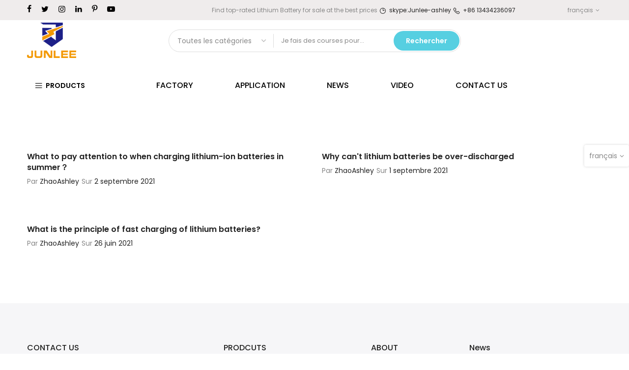

--- FILE ---
content_type: text/html; charset=utf-8
request_url: https://www.junleepower.com/fr/blogs/new/tagged/fast-charging
body_size: 20093
content:
<!doctype html>
<html class="no-js" lang="fr">
<head>


<meta name="smart-seo-integrated" content="true" /><title>Rechargeable Battery Knowledge</title>
<meta name="description" content="About Rechargeable Batteries; Industrial Standard Cylindrical Battery Sizes; What is the cycle life of rechargeable battery?" />
<meta name="smartseo-keyword" content="" />
<meta name="smartseo-timestamp" content="16196819638523263" /><!--JSON-LD data generated by Smart SEO-->
<script type="application/ld+json">
    {
        "@context": "https://schema.org",
        "@type": "Blog",
        "about": "About Rechargeable Batteries; Industrial Standard Cylindrical Battery Sizes; What is the cycle life of rechargeable battery?",
        "name": "Rechargeable Battery Knowledge",
        "url": "/fr/blogs/new",
        "blogPosts": [
            {
                "@context": "https://schema.org",
                "@type": "BlogPosting",
                "headline": "What to pay attention to when charging lithium-ion batteries in summer？",
                "mainEntityOfPage": "https://www.junleepower.com/fr/blogs/new/what-to-pay-attention-to-when-charging-lithium-ion-batteries-in-summer",
                "image": {
                    "@type": "ImageObject",
                    "url": "https://www.junleepower.com/cdn/shopifycloud/storefront/assets/no-image-2048-a2addb12_1024x1024.gif",
                    "width": 1024,
                    "height": 1024
                },
                "url": "https://www.junleepower.com/fr/blogs/new/what-to-pay-attention-to-when-charging-lithium-ion-batteries-in-summer",
                "datePublished": "2021-09-02 21:46:11 -0400",
                "dateModified": "2021-09-02 21:46:11 -0400",
                "dateCreated": "2021-09-02 21:46:11 -0400",
                "author": {
                    "@type": "Person",
                    "name": "ZhaoAshley"
                },
                "publisher": {
                    "@type": "Organization",
                    "logo": {
                        "@type": "ImageObject",
                        "url": "https://cdn.shopify.com/s/files/1/0550/2969/4634/files/junlee_f56d010f-9421-4dc7-a465-a727b7e43005.gif?v=1649936256"
                    },
                    "name": "Junlee storage energy"
                }
            },
            {
                "@context": "https://schema.org",
                "@type": "BlogPosting",
                "headline": "Why can&#39;t lithium batteries be over-discharged",
                "mainEntityOfPage": "https://www.junleepower.com/fr/blogs/new/why-cant-lithium-batteries-be-over-discharged",
                "image": {
                    "@type": "ImageObject",
                    "url": "https://www.junleepower.com/cdn/shopifycloud/storefront/assets/no-image-2048-a2addb12_1024x1024.gif",
                    "width": 1024,
                    "height": 1024
                },
                "url": "https://www.junleepower.com/fr/blogs/new/why-cant-lithium-batteries-be-over-discharged",
                "datePublished": "2021-09-01 23:03:52 -0400",
                "dateModified": "2021-09-01 23:03:52 -0400",
                "dateCreated": "2021-09-01 23:03:52 -0400",
                "author": {
                    "@type": "Person",
                    "name": "ZhaoAshley"
                },
                "publisher": {
                    "@type": "Organization",
                    "logo": {
                        "@type": "ImageObject",
                        "url": "https://cdn.shopify.com/s/files/1/0550/2969/4634/files/junlee_f56d010f-9421-4dc7-a465-a727b7e43005.gif?v=1649936256"
                    },
                    "name": "Junlee storage energy"
                }
            },
            {
                "@context": "https://schema.org",
                "@type": "BlogPosting",
                "headline": "What is the principle of fast charging of lithium batteries?",
                "mainEntityOfPage": "https://www.junleepower.com/fr/blogs/new/what-is-the-principle-of-fast-charging-of-lithium-batteries",
                "image": {
                    "@type": "ImageObject",
                    "url": "https://www.junleepower.com/cdn/shopifycloud/storefront/assets/no-image-2048-a2addb12_1024x1024.gif",
                    "width": 1024,
                    "height": 1024
                },
                "url": "https://www.junleepower.com/fr/blogs/new/what-is-the-principle-of-fast-charging-of-lithium-batteries",
                "datePublished": "2021-06-26 05:24:04 -0400",
                "dateModified": "2021-06-26 05:24:04 -0400",
                "dateCreated": "2021-06-26 05:19:03 -0400",
                "author": {
                    "@type": "Person",
                    "name": "ZhaoAshley"
                },
                "publisher": {
                    "@type": "Organization",
                    "logo": {
                        "@type": "ImageObject",
                        "url": "https://cdn.shopify.com/s/files/1/0550/2969/4634/files/junlee_f56d010f-9421-4dc7-a465-a727b7e43005.gif?v=1649936256"
                    },
                    "name": "Junlee storage energy"
                }
            }
        ]
    }
</script>




<!--JSON-LD data generated by Smart SEO-->
<script type="application/ld+json">
    {
        "@context": "https://schema.org",
        "@type": "BreadcrumbList",
        "itemListElement": [
            {
                "@type": "ListItem",
                "position": 1,
                "item": {
                    "@type": "Website",
                    "@id": "https://www.junleepower.com",
                    "name": "Home"
                }
            },
            {
                "@type": "ListItem",
                "position": 2,
                "item": {
                    "@type": "Blog",
                    "@id": "https://www.junleepower.com/fr/blogs/new",
                    "name": "&lt;transcy&gt;Connaissance de la batterie&lt;/transcy&gt;"
                }
            },
            {
                "@type": "ListItem",
                "position": 3,
                "item": {
                    "@type": "Blog",
                    "@id": "https://www.junleepower.com/fr/blogs/new/fast charging",
                    "name": "fast charging"
                }
            }
        ]
    }
</script><meta name="keyword" content="Connaissance de la batterie"><meta charset="utf-8">
  <meta name="viewport" content="width=device-width, initial-scale=1, shrink-to-fit=no, user-scalable=no">
  <meta name="theme-color" content="#56cfe1">
  <meta name="format-detection" content="telephone=no">
  <link rel="canonical" href="https://www.junleepower.com/fr/blogs/new/tagged/fast-charging">
  <link rel="dns-prefetch" href="https://www.junleepower.com" crossorigin>
  <link rel="dns-prefetch" href="https://junlee-storage-energy.myshopify.com" crossorigin>
  <link rel="dns-prefetch" href="https://cdn.shopify.com" crossorigin>
  <link rel="dns-prefetch" href="https://fonts.shopifycdn.com" crossorigin>

  <link rel="preconnect" href="https://cdn.shopify.com" crossorigin>
  <link rel="preconnect" href="https://fonts.shopify.com" crossorigin>
  
  
  <link rel="preconnect" href="https://monorail-edge.shopifysvc.com">
  <link rel="preload" as="style" href="//www.junleepower.com/cdn/shop/t/6/assets/pre_theme.min.css?v=139542387867061477121618625018">
  <link rel="preload" as="style" href="//www.junleepower.com/cdn/shop/t/6/assets/theme.scss.css?v=995811581239734771617165509">
  <meta name="google-site-verification" content="sY8x4t-EdPK-TIsBD1iuCKCYobItGcvL5IrAWbnyNRY" /><meta name='keywords' content='best lithium battery,lithium battery manufacturer,lifepo4 battery,lithium battery manufacturers,best lithium battery price'><!-- social-meta-tags.liquid --><meta name="keywords" content="&lt;transcy&gt;Connaissance de la batterie&lt;/transcy&gt;,Junlee storage energy,www.junleepower.com"/><meta name="author" content="JUNLEE"><meta property="og:site_name" content="Junlee storage energy">
<meta property="og:url" content="https://www.junleepower.com/fr/blogs/new/tagged/fast-charging">
<meta property="og:title" content="Connaissance de la batterie">
<meta property="og:type" content="website">
<meta property="og:description" content="<transcy>Trouvez des types de batterie au lithium avec JUNLEE, le meilleur prix de batterie au lithium, JUNLEE est un fournisseur de batterie au lithium-ion de qualité et des batteries au plomb fabriquées en Chine</transcy>"><meta property="og:image" content="http://www.junleepower.com/cdn/shop/files/48-100_LCD_1_27d63be2-a33d-49da-98e9-25f8d839a567_1200x1200.jpg?v=1650699404"><meta property="og:image:secure_url" content="https://www.junleepower.com/cdn/shop/files/48-100_LCD_1_27d63be2-a33d-49da-98e9-25f8d839a567_1200x1200.jpg?v=1650699404"><meta name="twitter:site" content="@#"><meta name="twitter:card" content="summary_large_image">
<meta name="twitter:title" content="Connaissance de la batterie">
<meta name="twitter:description" content="<transcy>Trouvez des types de batterie au lithium avec JUNLEE, le meilleur prix de batterie au lithium, JUNLEE est un fournisseur de batterie au lithium-ion de qualité et des batteries au plomb fabriquées en Chine</transcy>">
<link href="//www.junleepower.com/cdn/shop/t/6/assets/pre_theme.min.css?v=139542387867061477121618625018" rel="stylesheet" type="text/css" media="all" /><link rel="preload" as="script" href="//www.junleepower.com/cdn/shop/t/6/assets/lazysizes.min.js?v=39132682973397989241616753162">
<link rel="preload" as="script" href="//www.junleepower.com/cdn/shop/t/6/assets/nt_vendor.min.js?v=38305445962990273221616753174">
<link rel="preload" href="//www.junleepower.com/cdn/shop/t/6/assets/style.min.css?v=174246679241852655041616753198" as="style" onload="this.onload=null;this.rel='stylesheet'">
<link href="//www.junleepower.com/cdn/shop/t/6/assets/theme.scss.css?v=995811581239734771617165509" rel="stylesheet" type="text/css" media="all" />
<link id="sett_clt4" rel="preload" href="//www.junleepower.com/cdn/shop/t/6/assets/sett_cl.css?v=146603561132707893801616753191" as="style" onload="this.onload=null;this.rel='stylesheet'"><link rel="preload" href="//www.junleepower.com/cdn/shop/t/6/assets/line-awesome.min.css?v=36930450349382045261616753165" as="style" onload="this.onload=null;this.rel='stylesheet'">
<script id="js_lzt4" src="//www.junleepower.com/cdn/shop/t/6/assets/lazysizes.min.js?v=39132682973397989241616753162" defer="defer"></script>
<script>document.documentElement.className = document.documentElement.className.replace('no-js', 'yes-js');const t_name = "blog", t_cartCount = 0,ThemeNameT4='kalles',ThemeNameT42='ThemeIdT4Kalles',themeIDt4 = 121205424298,ck_hostname = 'kalles-niche',ThemeIdT4 = 'true',SopEmlT4="ashley@junleepower.com",ThemePuT4 = '#purchase_codet4',t_shop_currency = "USD", t_moneyFormat = "${{amount}}", t_cart_url = "\/fr\/cart", pr_re_url = "\/fr\/recommendations\/products"; if (performance.navigation.type === 2) {location.reload(true);}</script>
<script src="//www.junleepower.com/cdn/shop/t/6/assets/nt_vendor.min.js?v=38305445962990273221616753174" defer="defer" id="js_ntt4"
  data-theme='//www.junleepower.com/cdn/shop/t/6/assets/nt_theme.min.js?v=174461526665560737031616753173'
  data-stt='//www.junleepower.com/cdn/shop/t/6/assets/nt_settings.js?v=4538819003141947011616987481'
  data-cat='//www.junleepower.com/cdn/shop/t/6/assets/cat.min.js?v=94299138942082565671616753132' 
  data-sw='//www.junleepower.com/cdn/shop/t/6/assets/swatch.min.js?v=78646226300936912871616753200'
  data-prjs='//www.junleepower.com/cdn/shop/t/6/assets/produc.min.js?v=159602787084382996341616753182' 
  data-mail='//www.junleepower.com/cdn/shop/t/6/assets/platform_mail.min.js?v=181466039836283930451616753179'
  data-my='//www.junleepower.com/cdn/shop/t/6/assets/my.js?v=111603181540343972631616753169' data-cusp='//www.junleepower.com/cdn/shop/t/6/assets/my.js?v=111603181540343972631616753169' data-cur='//www.junleepower.com/cdn/shop/t/6/assets/my.js?v=111603181540343972631616753169' data-mdl='//www.junleepower.com/cdn/shop/t/6/assets/module.min.js?v=72712877271928395091616753168'
  data-map='//www.junleepower.com/cdn/shop/t/6/assets/maplace.min.js?v=123640464312137447171616753166'
  data-time='//www.junleepower.com/cdn/shop/t/6/assets/spacetime.min.js?v=161364803253740588311616753197'
  data-ins='//www.junleepower.com/cdn/shop/t/6/assets/nt_instagram.min.js?v=132847357865388594491616753171'
  data-user='//www.junleepower.com/cdn/shop/t/6/assets/interactable.min.js?v=46298580477458521261616753150'
  data-add='//s7.addthis.com/js/300/addthis_widget.js#pubid=ra-56efaa05a768bd19'
  data-klaviyo='//www.klaviyo.com/media/js/public/klaviyo_subscribe.js'
  data-font='iconKalles , fakalles , Pe-icon-7-stroke , Font Awesome 5 Free:n9'
  data-fm=''
  data-spcmn='//www.junleepower.com/cdn/shopifycloud/storefront/assets/themes_support/shopify_common-5f594365.js'
  data-cust='//www.junleepower.com/cdn/shop/t/6/assets/customerclnt.min.js?v=71352788738707286341616753137'
  data-cusjs='none'
  data-desadm='//www.junleepower.com/cdn/shop/t/6/assets/des_adm.min.js?v=74872799472866661651616753139'
  data-otherryv='//www.junleepower.com/cdn/shop/t/6/assets/reviewOther.js?v=72029929378534401331616753191'></script>

<script>window.performance && window.performance.mark && window.performance.mark('shopify.content_for_header.start');</script><meta id="shopify-digital-wallet" name="shopify-digital-wallet" content="/55029694634/digital_wallets/dialog">
<link rel="alternate" type="application/atom+xml" title="Feed" href="/fr/blogs/new/tagged/fast-charging.atom" />
<link rel="alternate" hreflang="x-default" href="https://www.junleepower.com/blogs/new/tagged/fast-charging">
<link rel="alternate" hreflang="en" href="https://www.junleepower.com/blogs/new/tagged/fast-charging">
<link rel="alternate" hreflang="es" href="https://www.junleepower.com/es/blogs/new/tagged/fast-charging">
<link rel="alternate" hreflang="fr" href="https://www.junleepower.com/fr/blogs/new/tagged/fast-charging">
<link rel="alternate" hreflang="ar" href="https://www.junleepower.com/ar/blogs/new/tagged/fast-charging">
<link rel="alternate" hreflang="en-BR" href="https://www.junleepower.com/en-br/blogs/new/tagged/fast-charging">
<link rel="alternate" hreflang="en-VN" href="https://www.junleepower.com/en-vn/blogs/new/tagged/fast-charging">
<link rel="alternate" hreflang="vi-VN" href="https://www.junleepower.com/vi-vn/blogs/new/tagged/fast-charging">
<link rel="alternate" hreflang="fr-VN" href="https://www.junleepower.com/fr-vn/blogs/new/tagged/fast-charging">
<link rel="alternate" hreflang="en-DE" href="https://www.junleepower.com/en-de/blogs/new/tagged/fast-charging">
<link rel="alternate" hreflang="en-ZA" href="https://www.junleepower.com/en-za/blogs/new/tagged/fast-charging">
<link rel="alternate" hreflang="fr-ZA" href="https://www.junleepower.com/fr-za/blogs/new/tagged/fast-charging">
<script async="async" src="/checkouts/internal/preloads.js?locale=fr-US"></script>
<script id="shopify-features" type="application/json">{"accessToken":"9e0589c9d1fba790ccf6b91b885ad4e6","betas":["rich-media-storefront-analytics"],"domain":"www.junleepower.com","predictiveSearch":true,"shopId":55029694634,"locale":"fr"}</script>
<script>var Shopify = Shopify || {};
Shopify.shop = "junlee-storage-energy.myshopify.com";
Shopify.locale = "fr";
Shopify.currency = {"active":"USD","rate":"1.0"};
Shopify.country = "US";
Shopify.theme = {"name":"JUNLEE 的副本","id":121205424298,"schema_name":"Kalles","schema_version":"2.0.0","theme_store_id":null,"role":"main"};
Shopify.theme.handle = "null";
Shopify.theme.style = {"id":null,"handle":null};
Shopify.cdnHost = "www.junleepower.com/cdn";
Shopify.routes = Shopify.routes || {};
Shopify.routes.root = "/fr/";</script>
<script type="module">!function(o){(o.Shopify=o.Shopify||{}).modules=!0}(window);</script>
<script>!function(o){function n(){var o=[];function n(){o.push(Array.prototype.slice.apply(arguments))}return n.q=o,n}var t=o.Shopify=o.Shopify||{};t.loadFeatures=n(),t.autoloadFeatures=n()}(window);</script>
<script id="shop-js-analytics" type="application/json">{"pageType":"blog"}</script>
<script defer="defer" async type="module" src="//www.junleepower.com/cdn/shopifycloud/shop-js/modules/v2/client.init-shop-cart-sync_rmw7xfpI.fr.esm.js"></script>
<script defer="defer" async type="module" src="//www.junleepower.com/cdn/shopifycloud/shop-js/modules/v2/chunk.common_BJYQnvkC.esm.js"></script>
<script type="module">
  await import("//www.junleepower.com/cdn/shopifycloud/shop-js/modules/v2/client.init-shop-cart-sync_rmw7xfpI.fr.esm.js");
await import("//www.junleepower.com/cdn/shopifycloud/shop-js/modules/v2/chunk.common_BJYQnvkC.esm.js");

  window.Shopify.SignInWithShop?.initShopCartSync?.({"fedCMEnabled":true,"windoidEnabled":true});

</script>
<script>(function() {
  var isLoaded = false;
  function asyncLoad() {
    if (isLoaded) return;
    isLoaded = true;
    var urls = ["\/\/cdn.shopify.com\/proxy\/70581c926a8cc26531106e6738c19378ca3cad50af27736b8cc60f17a8f2cabb\/shopify-script-tags.s3.eu-west-1.amazonaws.com\/smartseo\/instantpage.js?shop=junlee-storage-energy.myshopify.com\u0026sp-cache-control=cHVibGljLCBtYXgtYWdlPTkwMA"];
    for (var i = 0; i < urls.length; i++) {
      var s = document.createElement('script');
      s.type = 'text/javascript';
      s.async = true;
      s.src = urls[i];
      var x = document.getElementsByTagName('script')[0];
      x.parentNode.insertBefore(s, x);
    }
  };
  if(window.attachEvent) {
    window.attachEvent('onload', asyncLoad);
  } else {
    window.addEventListener('load', asyncLoad, false);
  }
})();</script>
<script id="__st">var __st={"a":55029694634,"offset":-18000,"reqid":"33fcfde7-9962-49a4-b537-db642c48f666-1768586945","pageurl":"www.junleepower.com\/fr\/blogs\/new\/tagged\/fast-charging","s":"blogs-77334773930","u":"8cea9fdf67b4","p":"blog","rtyp":"blog","rid":77334773930};</script>
<script>window.ShopifyPaypalV4VisibilityTracking = true;</script>
<script id="captcha-bootstrap">!function(){'use strict';const t='contact',e='account',n='new_comment',o=[[t,t],['blogs',n],['comments',n],[t,'customer']],c=[[e,'customer_login'],[e,'guest_login'],[e,'recover_customer_password'],[e,'create_customer']],r=t=>t.map((([t,e])=>`form[action*='/${t}']:not([data-nocaptcha='true']) input[name='form_type'][value='${e}']`)).join(','),a=t=>()=>t?[...document.querySelectorAll(t)].map((t=>t.form)):[];function s(){const t=[...o],e=r(t);return a(e)}const i='password',u='form_key',d=['recaptcha-v3-token','g-recaptcha-response','h-captcha-response',i],f=()=>{try{return window.sessionStorage}catch{return}},m='__shopify_v',_=t=>t.elements[u];function p(t,e,n=!1){try{const o=window.sessionStorage,c=JSON.parse(o.getItem(e)),{data:r}=function(t){const{data:e,action:n}=t;return t[m]||n?{data:e,action:n}:{data:t,action:n}}(c);for(const[e,n]of Object.entries(r))t.elements[e]&&(t.elements[e].value=n);n&&o.removeItem(e)}catch(o){console.error('form repopulation failed',{error:o})}}const l='form_type',E='cptcha';function T(t){t.dataset[E]=!0}const w=window,h=w.document,L='Shopify',v='ce_forms',y='captcha';let A=!1;((t,e)=>{const n=(g='f06e6c50-85a8-45c8-87d0-21a2b65856fe',I='https://cdn.shopify.com/shopifycloud/storefront-forms-hcaptcha/ce_storefront_forms_captcha_hcaptcha.v1.5.2.iife.js',D={infoText:'Protégé par hCaptcha',privacyText:'Confidentialité',termsText:'Conditions'},(t,e,n)=>{const o=w[L][v],c=o.bindForm;if(c)return c(t,g,e,D).then(n);var r;o.q.push([[t,g,e,D],n]),r=I,A||(h.body.append(Object.assign(h.createElement('script'),{id:'captcha-provider',async:!0,src:r})),A=!0)});var g,I,D;w[L]=w[L]||{},w[L][v]=w[L][v]||{},w[L][v].q=[],w[L][y]=w[L][y]||{},w[L][y].protect=function(t,e){n(t,void 0,e),T(t)},Object.freeze(w[L][y]),function(t,e,n,w,h,L){const[v,y,A,g]=function(t,e,n){const i=e?o:[],u=t?c:[],d=[...i,...u],f=r(d),m=r(i),_=r(d.filter((([t,e])=>n.includes(e))));return[a(f),a(m),a(_),s()]}(w,h,L),I=t=>{const e=t.target;return e instanceof HTMLFormElement?e:e&&e.form},D=t=>v().includes(t);t.addEventListener('submit',(t=>{const e=I(t);if(!e)return;const n=D(e)&&!e.dataset.hcaptchaBound&&!e.dataset.recaptchaBound,o=_(e),c=g().includes(e)&&(!o||!o.value);(n||c)&&t.preventDefault(),c&&!n&&(function(t){try{if(!f())return;!function(t){const e=f();if(!e)return;const n=_(t);if(!n)return;const o=n.value;o&&e.removeItem(o)}(t);const e=Array.from(Array(32),(()=>Math.random().toString(36)[2])).join('');!function(t,e){_(t)||t.append(Object.assign(document.createElement('input'),{type:'hidden',name:u})),t.elements[u].value=e}(t,e),function(t,e){const n=f();if(!n)return;const o=[...t.querySelectorAll(`input[type='${i}']`)].map((({name:t})=>t)),c=[...d,...o],r={};for(const[a,s]of new FormData(t).entries())c.includes(a)||(r[a]=s);n.setItem(e,JSON.stringify({[m]:1,action:t.action,data:r}))}(t,e)}catch(e){console.error('failed to persist form',e)}}(e),e.submit())}));const S=(t,e)=>{t&&!t.dataset[E]&&(n(t,e.some((e=>e===t))),T(t))};for(const o of['focusin','change'])t.addEventListener(o,(t=>{const e=I(t);D(e)&&S(e,y())}));const B=e.get('form_key'),M=e.get(l),P=B&&M;t.addEventListener('DOMContentLoaded',(()=>{const t=y();if(P)for(const e of t)e.elements[l].value===M&&p(e,B);[...new Set([...A(),...v().filter((t=>'true'===t.dataset.shopifyCaptcha))])].forEach((e=>S(e,t)))}))}(h,new URLSearchParams(w.location.search),n,t,e,['guest_login'])})(!0,!0)}();</script>
<script integrity="sha256-4kQ18oKyAcykRKYeNunJcIwy7WH5gtpwJnB7kiuLZ1E=" data-source-attribution="shopify.loadfeatures" defer="defer" src="//www.junleepower.com/cdn/shopifycloud/storefront/assets/storefront/load_feature-a0a9edcb.js" crossorigin="anonymous"></script>
<script data-source-attribution="shopify.dynamic_checkout.dynamic.init">var Shopify=Shopify||{};Shopify.PaymentButton=Shopify.PaymentButton||{isStorefrontPortableWallets:!0,init:function(){window.Shopify.PaymentButton.init=function(){};var t=document.createElement("script");t.src="https://www.junleepower.com/cdn/shopifycloud/portable-wallets/latest/portable-wallets.fr.js",t.type="module",document.head.appendChild(t)}};
</script>
<script data-source-attribution="shopify.dynamic_checkout.buyer_consent">
  function portableWalletsHideBuyerConsent(e){var t=document.getElementById("shopify-buyer-consent"),n=document.getElementById("shopify-subscription-policy-button");t&&n&&(t.classList.add("hidden"),t.setAttribute("aria-hidden","true"),n.removeEventListener("click",e))}function portableWalletsShowBuyerConsent(e){var t=document.getElementById("shopify-buyer-consent"),n=document.getElementById("shopify-subscription-policy-button");t&&n&&(t.classList.remove("hidden"),t.removeAttribute("aria-hidden"),n.addEventListener("click",e))}window.Shopify?.PaymentButton&&(window.Shopify.PaymentButton.hideBuyerConsent=portableWalletsHideBuyerConsent,window.Shopify.PaymentButton.showBuyerConsent=portableWalletsShowBuyerConsent);
</script>
<script data-source-attribution="shopify.dynamic_checkout.cart.bootstrap">document.addEventListener("DOMContentLoaded",(function(){function t(){return document.querySelector("shopify-accelerated-checkout-cart, shopify-accelerated-checkout")}if(t())Shopify.PaymentButton.init();else{new MutationObserver((function(e,n){t()&&(Shopify.PaymentButton.init(),n.disconnect())})).observe(document.body,{childList:!0,subtree:!0})}}));
</script>

<script>window.performance && window.performance.mark && window.performance.mark('shopify.content_for_header.end');</script>
 
<!-- "snippets/pagefly-header.liquid" was not rendered, the associated app was uninstalled -->
 
<script>let transcy_apiURI = "https://api.transcy.io/api";let transcy_productId = "";let transcy_currenciesPaymentPublish = [];let transcy_curencyDefault = "USD";transcy_currenciesPaymentPublish.push("USD");let transcy_shopifyLocales = [{"shop_locale":{"locale":"en","enabled":true,"primary":true,"published":true}},{"shop_locale":{"locale":"es","enabled":true,"primary":false,"published":true}},{"shop_locale":{"locale":"fr","enabled":true,"primary":false,"published":true}},{"shop_locale":{"locale":"ar","enabled":true,"primary":false,"published":true}}];</script> 
 <link rel="stylesheet" href="https://tc.cdnhub.co/store/assets/css/v3/main.css?v=3.9_1638251887">  
  
  <script src="https://tc.cdnhub.co/store/assets/js/v3/main.js?v=3.9_1638251887" defer></script>
 
   

<script>

  if (!Array.prototype.find) {
    Object.defineProperty(Array.prototype, 'find', {
      value: function(predicate) {
        if (this == null) {
          throw TypeError('"this" is null or not defined');
        }

        var o = Object(this);

        var len = o.length >>> 0;

        if (typeof predicate !== 'function') {
          throw TypeError('predicate must be a function');
        }

        var thisArg = arguments[1];

        var k = 0;

        while (k < len) {
          var kValue = o[k];
          if (predicate.call(thisArg, kValue, k, o)) {
            return kValue;
          }
          k++;
        }

        return undefined;
      },
      configurable: true,
      writable: true
    });
  }

  (function () {

    var useInternationalDomains = false;

    function buildLanguageList() {
      var languageListJson = '[{\
"name": "anglais",\
"endonym_name": "English",\
"iso_code": "en",\
"primary": true,\
"flag": "//www.junleepower.com/cdn/shop/t/6/assets/en.png?v=1071",\
"domain": null\
},{\
"name": "espagnol",\
"endonym_name": "Español",\
"iso_code": "es",\
"primary": false,\
"flag": "//www.junleepower.com/cdn/shop/t/6/assets/es.png?v=1071",\
"domain": null\
},{\
"name": "français",\
"endonym_name": "français",\
"iso_code": "fr",\
"primary": false,\
"flag": "//www.junleepower.com/cdn/shop/t/6/assets/fr.png?v=1071",\
"domain": null\
},{\
"name": "arabe",\
"endonym_name": "العربية",\
"iso_code": "ar",\
"primary": false,\
"flag": "//www.junleepower.com/cdn/shop/t/6/assets/ar.png?v=1071",\
"domain": null\
}]';
      return JSON.parse(languageListJson);
    }

    function getSavedLocale(langList) {
      var savedLocale = localStorage.getItem('translation-lab-lang');
      var sl = savedLocale ? langList.find(x => x.iso_code.toLowerCase() === savedLocale.toLowerCase()) : null;
      return sl ? sl.iso_code : null;
    }

    function getBrowserLocale(langList) {
      var browserLocale = navigator.language;
      if (browserLocale) {
        var localeParts = browserLocale.split('-');
        var bl = localeParts[0] ? langList.find(x => x.iso_code.toLowerCase().startsWith(localeParts[0])) : null;
        return bl ? bl.iso_code : null;
      } else {
        return null;
      }
    }

    function redirectUrlBuilderFunction(primaryLocale) {
      var shopDomain = 'https://www.junleepower.com';
      if (window.Shopify && window.Shopify.designMode) {
        shopDomain = 'https://junlee-storage-energy.myshopify.com';
      }
      var currentLocale = 'fr'.toLowerCase();
      var currentLocaleRegEx = new RegExp('^\/' + currentLocale, "ig");
      var primaryLocaleLower = primaryLocale.toLowerCase();
      var pathname = window.location.pathname;
      var queryString = window.location.search || '';
      return function build(redirectLocale) {
        if (!redirectLocale) {
          return null;
        }
        var redirectLocaleLower = redirectLocale.toLowerCase();
        if (currentLocale !== redirectLocaleLower) {
            if (useInternationalDomains) {

          }
          else {
            if (redirectLocaleLower === primaryLocaleLower) {
              return shopDomain + pathname.replace(currentLocaleRegEx, '') + queryString;
            } else if (primaryLocaleLower === currentLocale) {
              return shopDomain + '/' + redirectLocaleLower + pathname + queryString;
            } else {
              return shopDomain + '/' + pathname.replace(currentLocaleRegEx, redirectLocaleLower) + queryString;
            }
          }
        }
        return null;
      }
    }

    function getRedirectLocale(languageList) {
      var savedLocale = getSavedLocale(languageList);
      var browserLocale = getBrowserLocale(languageList);
      var preferredLocale = null;

      var redirectLocale = null;

      if (savedLocale) {
        redirectLocale = savedLocale;
      } else if (preferredLocale) {
        redirectLocale = preferredLocale;
      } else if (browserLocale) {
        redirectLocale = browserLocale;
      }
      return redirectLocale;
    }

    function configure() {
      var languageList = buildLanguageList();
      var primaryLanguage = languageList.find(function (x) { return x.primary; });
      if (!primaryLanguage && !primaryLanguage.iso_code) {
        return;
      }

      var redirectUrlBuilder = redirectUrlBuilderFunction(primaryLanguage.iso_code);

      var redirectLocale = getRedirectLocale(languageList);

      var redirectUrl = redirectUrlBuilder(redirectLocale);
      redirectUrl && window.location.assign(redirectUrl);
    }

    if (window.Shopify && window.Shopify.designMode) {
      return;
    }

    var botPatterns = "(bot|Googlebot\/|Googlebot-Mobile|Googlebot-Image|Googlebot-News|Googlebot-Video|AdsBot-Google([^-]|$)|AdsBot-Google-Mobile|Feedfetcher-Google|Mediapartners-Google|APIs-Google|Page|Speed|Insights|Lighthouse|bingbot|Slurp|exabot|ia_archiver|YandexBot|YandexImages|YandexAccessibilityBot|YandexMobileBot|YandexMetrika|YandexTurbo|YandexImageResizer|YandexVideo|YandexAdNet|YandexBlogs|YandexCalendar|YandexDirect|YandexFavicons|YaDirectFetcher|YandexForDomain|YandexMarket|YandexMedia|YandexMobileScreenShotBot|YandexNews|YandexOntoDB|YandexPagechecker|YandexPartner|YandexRCA|YandexSearchShop|YandexSitelinks|YandexSpravBot|YandexTracker|YandexVertis|YandexVerticals|YandexWebmaster|YandexScreenshotBot|Baiduspider|facebookexternalhit|Sogou|DuckDuckBot|BUbiNG|crawler4j|S[eE][mM]rushBot|Google-Adwords-Instant|BingPreview\/|Bark[rR]owler|DuckDuckGo-Favicons-Bot|AppEngine-Google|Google Web Preview|acapbot|Baidu-YunGuanCe|Feedly|Feedspot|google-xrawler|Google-Structured-Data-Testing-Tool|Google-PhysicalWeb|Google Favicon|Google-Site-Verification|Gwene|SentiBot|FreshRSS)";
    var re = new RegExp(botPatterns, 'i');
    if (!re.test(navigator.userAgent)) {
      configure();
    }

  })();
</script>
 <!-- Google Webmaster Tools Site Verification -->
<meta name="google-site-verification" content="DFvBOnblTBjMDKRWY47bU25rEWaiKXkED9yMcyz8MDg" />
<link href="https://monorail-edge.shopifysvc.com" rel="dns-prefetch">
<script>(function(){if ("sendBeacon" in navigator && "performance" in window) {try {var session_token_from_headers = performance.getEntriesByType('navigation')[0].serverTiming.find(x => x.name == '_s').description;} catch {var session_token_from_headers = undefined;}var session_cookie_matches = document.cookie.match(/_shopify_s=([^;]*)/);var session_token_from_cookie = session_cookie_matches && session_cookie_matches.length === 2 ? session_cookie_matches[1] : "";var session_token = session_token_from_headers || session_token_from_cookie || "";function handle_abandonment_event(e) {var entries = performance.getEntries().filter(function(entry) {return /monorail-edge.shopifysvc.com/.test(entry.name);});if (!window.abandonment_tracked && entries.length === 0) {window.abandonment_tracked = true;var currentMs = Date.now();var navigation_start = performance.timing.navigationStart;var payload = {shop_id: 55029694634,url: window.location.href,navigation_start,duration: currentMs - navigation_start,session_token,page_type: "blog"};window.navigator.sendBeacon("https://monorail-edge.shopifysvc.com/v1/produce", JSON.stringify({schema_id: "online_store_buyer_site_abandonment/1.1",payload: payload,metadata: {event_created_at_ms: currentMs,event_sent_at_ms: currentMs}}));}}window.addEventListener('pagehide', handle_abandonment_event);}}());</script>
<script id="web-pixels-manager-setup">(function e(e,d,r,n,o){if(void 0===o&&(o={}),!Boolean(null===(a=null===(i=window.Shopify)||void 0===i?void 0:i.analytics)||void 0===a?void 0:a.replayQueue)){var i,a;window.Shopify=window.Shopify||{};var t=window.Shopify;t.analytics=t.analytics||{};var s=t.analytics;s.replayQueue=[],s.publish=function(e,d,r){return s.replayQueue.push([e,d,r]),!0};try{self.performance.mark("wpm:start")}catch(e){}var l=function(){var e={modern:/Edge?\/(1{2}[4-9]|1[2-9]\d|[2-9]\d{2}|\d{4,})\.\d+(\.\d+|)|Firefox\/(1{2}[4-9]|1[2-9]\d|[2-9]\d{2}|\d{4,})\.\d+(\.\d+|)|Chrom(ium|e)\/(9{2}|\d{3,})\.\d+(\.\d+|)|(Maci|X1{2}).+ Version\/(15\.\d+|(1[6-9]|[2-9]\d|\d{3,})\.\d+)([,.]\d+|)( \(\w+\)|)( Mobile\/\w+|) Safari\/|Chrome.+OPR\/(9{2}|\d{3,})\.\d+\.\d+|(CPU[ +]OS|iPhone[ +]OS|CPU[ +]iPhone|CPU IPhone OS|CPU iPad OS)[ +]+(15[._]\d+|(1[6-9]|[2-9]\d|\d{3,})[._]\d+)([._]\d+|)|Android:?[ /-](13[3-9]|1[4-9]\d|[2-9]\d{2}|\d{4,})(\.\d+|)(\.\d+|)|Android.+Firefox\/(13[5-9]|1[4-9]\d|[2-9]\d{2}|\d{4,})\.\d+(\.\d+|)|Android.+Chrom(ium|e)\/(13[3-9]|1[4-9]\d|[2-9]\d{2}|\d{4,})\.\d+(\.\d+|)|SamsungBrowser\/([2-9]\d|\d{3,})\.\d+/,legacy:/Edge?\/(1[6-9]|[2-9]\d|\d{3,})\.\d+(\.\d+|)|Firefox\/(5[4-9]|[6-9]\d|\d{3,})\.\d+(\.\d+|)|Chrom(ium|e)\/(5[1-9]|[6-9]\d|\d{3,})\.\d+(\.\d+|)([\d.]+$|.*Safari\/(?![\d.]+ Edge\/[\d.]+$))|(Maci|X1{2}).+ Version\/(10\.\d+|(1[1-9]|[2-9]\d|\d{3,})\.\d+)([,.]\d+|)( \(\w+\)|)( Mobile\/\w+|) Safari\/|Chrome.+OPR\/(3[89]|[4-9]\d|\d{3,})\.\d+\.\d+|(CPU[ +]OS|iPhone[ +]OS|CPU[ +]iPhone|CPU IPhone OS|CPU iPad OS)[ +]+(10[._]\d+|(1[1-9]|[2-9]\d|\d{3,})[._]\d+)([._]\d+|)|Android:?[ /-](13[3-9]|1[4-9]\d|[2-9]\d{2}|\d{4,})(\.\d+|)(\.\d+|)|Mobile Safari.+OPR\/([89]\d|\d{3,})\.\d+\.\d+|Android.+Firefox\/(13[5-9]|1[4-9]\d|[2-9]\d{2}|\d{4,})\.\d+(\.\d+|)|Android.+Chrom(ium|e)\/(13[3-9]|1[4-9]\d|[2-9]\d{2}|\d{4,})\.\d+(\.\d+|)|Android.+(UC? ?Browser|UCWEB|U3)[ /]?(15\.([5-9]|\d{2,})|(1[6-9]|[2-9]\d|\d{3,})\.\d+)\.\d+|SamsungBrowser\/(5\.\d+|([6-9]|\d{2,})\.\d+)|Android.+MQ{2}Browser\/(14(\.(9|\d{2,})|)|(1[5-9]|[2-9]\d|\d{3,})(\.\d+|))(\.\d+|)|K[Aa][Ii]OS\/(3\.\d+|([4-9]|\d{2,})\.\d+)(\.\d+|)/},d=e.modern,r=e.legacy,n=navigator.userAgent;return n.match(d)?"modern":n.match(r)?"legacy":"unknown"}(),u="modern"===l?"modern":"legacy",c=(null!=n?n:{modern:"",legacy:""})[u],f=function(e){return[e.baseUrl,"/wpm","/b",e.hashVersion,"modern"===e.buildTarget?"m":"l",".js"].join("")}({baseUrl:d,hashVersion:r,buildTarget:u}),m=function(e){var d=e.version,r=e.bundleTarget,n=e.surface,o=e.pageUrl,i=e.monorailEndpoint;return{emit:function(e){var a=e.status,t=e.errorMsg,s=(new Date).getTime(),l=JSON.stringify({metadata:{event_sent_at_ms:s},events:[{schema_id:"web_pixels_manager_load/3.1",payload:{version:d,bundle_target:r,page_url:o,status:a,surface:n,error_msg:t},metadata:{event_created_at_ms:s}}]});if(!i)return console&&console.warn&&console.warn("[Web Pixels Manager] No Monorail endpoint provided, skipping logging."),!1;try{return self.navigator.sendBeacon.bind(self.navigator)(i,l)}catch(e){}var u=new XMLHttpRequest;try{return u.open("POST",i,!0),u.setRequestHeader("Content-Type","text/plain"),u.send(l),!0}catch(e){return console&&console.warn&&console.warn("[Web Pixels Manager] Got an unhandled error while logging to Monorail."),!1}}}}({version:r,bundleTarget:l,surface:e.surface,pageUrl:self.location.href,monorailEndpoint:e.monorailEndpoint});try{o.browserTarget=l,function(e){var d=e.src,r=e.async,n=void 0===r||r,o=e.onload,i=e.onerror,a=e.sri,t=e.scriptDataAttributes,s=void 0===t?{}:t,l=document.createElement("script"),u=document.querySelector("head"),c=document.querySelector("body");if(l.async=n,l.src=d,a&&(l.integrity=a,l.crossOrigin="anonymous"),s)for(var f in s)if(Object.prototype.hasOwnProperty.call(s,f))try{l.dataset[f]=s[f]}catch(e){}if(o&&l.addEventListener("load",o),i&&l.addEventListener("error",i),u)u.appendChild(l);else{if(!c)throw new Error("Did not find a head or body element to append the script");c.appendChild(l)}}({src:f,async:!0,onload:function(){if(!function(){var e,d;return Boolean(null===(d=null===(e=window.Shopify)||void 0===e?void 0:e.analytics)||void 0===d?void 0:d.initialized)}()){var d=window.webPixelsManager.init(e)||void 0;if(d){var r=window.Shopify.analytics;r.replayQueue.forEach((function(e){var r=e[0],n=e[1],o=e[2];d.publishCustomEvent(r,n,o)})),r.replayQueue=[],r.publish=d.publishCustomEvent,r.visitor=d.visitor,r.initialized=!0}}},onerror:function(){return m.emit({status:"failed",errorMsg:"".concat(f," has failed to load")})},sri:function(e){var d=/^sha384-[A-Za-z0-9+/=]+$/;return"string"==typeof e&&d.test(e)}(c)?c:"",scriptDataAttributes:o}),m.emit({status:"loading"})}catch(e){m.emit({status:"failed",errorMsg:(null==e?void 0:e.message)||"Unknown error"})}}})({shopId: 55029694634,storefrontBaseUrl: "https://www.junleepower.com",extensionsBaseUrl: "https://extensions.shopifycdn.com/cdn/shopifycloud/web-pixels-manager",monorailEndpoint: "https://monorail-edge.shopifysvc.com/unstable/produce_batch",surface: "storefront-renderer",enabledBetaFlags: ["2dca8a86"],webPixelsConfigList: [{"id":"47349930","eventPayloadVersion":"v1","runtimeContext":"LAX","scriptVersion":"1","type":"CUSTOM","privacyPurposes":["MARKETING"],"name":"Meta pixel (migrated)"},{"id":"shopify-app-pixel","configuration":"{}","eventPayloadVersion":"v1","runtimeContext":"STRICT","scriptVersion":"0450","apiClientId":"shopify-pixel","type":"APP","privacyPurposes":["ANALYTICS","MARKETING"]},{"id":"shopify-custom-pixel","eventPayloadVersion":"v1","runtimeContext":"LAX","scriptVersion":"0450","apiClientId":"shopify-pixel","type":"CUSTOM","privacyPurposes":["ANALYTICS","MARKETING"]}],isMerchantRequest: false,initData: {"shop":{"name":"Junlee storage energy","paymentSettings":{"currencyCode":"USD"},"myshopifyDomain":"junlee-storage-energy.myshopify.com","countryCode":"CN","storefrontUrl":"https:\/\/www.junleepower.com\/fr"},"customer":null,"cart":null,"checkout":null,"productVariants":[],"purchasingCompany":null},},"https://www.junleepower.com/cdn","fcfee988w5aeb613cpc8e4bc33m6693e112",{"modern":"","legacy":""},{"shopId":"55029694634","storefrontBaseUrl":"https:\/\/www.junleepower.com","extensionBaseUrl":"https:\/\/extensions.shopifycdn.com\/cdn\/shopifycloud\/web-pixels-manager","surface":"storefront-renderer","enabledBetaFlags":"[\"2dca8a86\"]","isMerchantRequest":"false","hashVersion":"fcfee988w5aeb613cpc8e4bc33m6693e112","publish":"custom","events":"[[\"page_viewed\",{}]]"});</script><script>
  window.ShopifyAnalytics = window.ShopifyAnalytics || {};
  window.ShopifyAnalytics.meta = window.ShopifyAnalytics.meta || {};
  window.ShopifyAnalytics.meta.currency = 'USD';
  var meta = {"page":{"pageType":"blog","resourceType":"blog","resourceId":77334773930,"requestId":"33fcfde7-9962-49a4-b537-db642c48f666-1768586945"}};
  for (var attr in meta) {
    window.ShopifyAnalytics.meta[attr] = meta[attr];
  }
</script>
<script class="analytics">
  (function () {
    var customDocumentWrite = function(content) {
      var jquery = null;

      if (window.jQuery) {
        jquery = window.jQuery;
      } else if (window.Checkout && window.Checkout.$) {
        jquery = window.Checkout.$;
      }

      if (jquery) {
        jquery('body').append(content);
      }
    };

    var hasLoggedConversion = function(token) {
      if (token) {
        return document.cookie.indexOf('loggedConversion=' + token) !== -1;
      }
      return false;
    }

    var setCookieIfConversion = function(token) {
      if (token) {
        var twoMonthsFromNow = new Date(Date.now());
        twoMonthsFromNow.setMonth(twoMonthsFromNow.getMonth() + 2);

        document.cookie = 'loggedConversion=' + token + '; expires=' + twoMonthsFromNow;
      }
    }

    var trekkie = window.ShopifyAnalytics.lib = window.trekkie = window.trekkie || [];
    if (trekkie.integrations) {
      return;
    }
    trekkie.methods = [
      'identify',
      'page',
      'ready',
      'track',
      'trackForm',
      'trackLink'
    ];
    trekkie.factory = function(method) {
      return function() {
        var args = Array.prototype.slice.call(arguments);
        args.unshift(method);
        trekkie.push(args);
        return trekkie;
      };
    };
    for (var i = 0; i < trekkie.methods.length; i++) {
      var key = trekkie.methods[i];
      trekkie[key] = trekkie.factory(key);
    }
    trekkie.load = function(config) {
      trekkie.config = config || {};
      trekkie.config.initialDocumentCookie = document.cookie;
      var first = document.getElementsByTagName('script')[0];
      var script = document.createElement('script');
      script.type = 'text/javascript';
      script.onerror = function(e) {
        var scriptFallback = document.createElement('script');
        scriptFallback.type = 'text/javascript';
        scriptFallback.onerror = function(error) {
                var Monorail = {
      produce: function produce(monorailDomain, schemaId, payload) {
        var currentMs = new Date().getTime();
        var event = {
          schema_id: schemaId,
          payload: payload,
          metadata: {
            event_created_at_ms: currentMs,
            event_sent_at_ms: currentMs
          }
        };
        return Monorail.sendRequest("https://" + monorailDomain + "/v1/produce", JSON.stringify(event));
      },
      sendRequest: function sendRequest(endpointUrl, payload) {
        // Try the sendBeacon API
        if (window && window.navigator && typeof window.navigator.sendBeacon === 'function' && typeof window.Blob === 'function' && !Monorail.isIos12()) {
          var blobData = new window.Blob([payload], {
            type: 'text/plain'
          });

          if (window.navigator.sendBeacon(endpointUrl, blobData)) {
            return true;
          } // sendBeacon was not successful

        } // XHR beacon

        var xhr = new XMLHttpRequest();

        try {
          xhr.open('POST', endpointUrl);
          xhr.setRequestHeader('Content-Type', 'text/plain');
          xhr.send(payload);
        } catch (e) {
          console.log(e);
        }

        return false;
      },
      isIos12: function isIos12() {
        return window.navigator.userAgent.lastIndexOf('iPhone; CPU iPhone OS 12_') !== -1 || window.navigator.userAgent.lastIndexOf('iPad; CPU OS 12_') !== -1;
      }
    };
    Monorail.produce('monorail-edge.shopifysvc.com',
      'trekkie_storefront_load_errors/1.1',
      {shop_id: 55029694634,
      theme_id: 121205424298,
      app_name: "storefront",
      context_url: window.location.href,
      source_url: "//www.junleepower.com/cdn/s/trekkie.storefront.cd680fe47e6c39ca5d5df5f0a32d569bc48c0f27.min.js"});

        };
        scriptFallback.async = true;
        scriptFallback.src = '//www.junleepower.com/cdn/s/trekkie.storefront.cd680fe47e6c39ca5d5df5f0a32d569bc48c0f27.min.js';
        first.parentNode.insertBefore(scriptFallback, first);
      };
      script.async = true;
      script.src = '//www.junleepower.com/cdn/s/trekkie.storefront.cd680fe47e6c39ca5d5df5f0a32d569bc48c0f27.min.js';
      first.parentNode.insertBefore(script, first);
    };
    trekkie.load(
      {"Trekkie":{"appName":"storefront","development":false,"defaultAttributes":{"shopId":55029694634,"isMerchantRequest":null,"themeId":121205424298,"themeCityHash":"12791312289517882669","contentLanguage":"fr","currency":"USD","eventMetadataId":"f9fe81c1-6091-4a69-8251-b8f7cd46dd0b"},"isServerSideCookieWritingEnabled":true,"monorailRegion":"shop_domain","enabledBetaFlags":["65f19447"]},"Session Attribution":{},"S2S":{"facebookCapiEnabled":false,"source":"trekkie-storefront-renderer","apiClientId":580111}}
    );

    var loaded = false;
    trekkie.ready(function() {
      if (loaded) return;
      loaded = true;

      window.ShopifyAnalytics.lib = window.trekkie;

      var originalDocumentWrite = document.write;
      document.write = customDocumentWrite;
      try { window.ShopifyAnalytics.merchantGoogleAnalytics.call(this); } catch(error) {};
      document.write = originalDocumentWrite;

      window.ShopifyAnalytics.lib.page(null,{"pageType":"blog","resourceType":"blog","resourceId":77334773930,"requestId":"33fcfde7-9962-49a4-b537-db642c48f666-1768586945","shopifyEmitted":true});

      var match = window.location.pathname.match(/checkouts\/(.+)\/(thank_you|post_purchase)/)
      var token = match? match[1]: undefined;
      if (!hasLoggedConversion(token)) {
        setCookieIfConversion(token);
        
      }
    });


        var eventsListenerScript = document.createElement('script');
        eventsListenerScript.async = true;
        eventsListenerScript.src = "//www.junleepower.com/cdn/shopifycloud/storefront/assets/shop_events_listener-3da45d37.js";
        document.getElementsByTagName('head')[0].appendChild(eventsListenerScript);

})();</script>
<script
  defer
  src="https://www.junleepower.com/cdn/shopifycloud/perf-kit/shopify-perf-kit-3.0.4.min.js"
  data-application="storefront-renderer"
  data-shop-id="55029694634"
  data-render-region="gcp-us-central1"
  data-page-type="blog"
  data-theme-instance-id="121205424298"
  data-theme-name="Kalles"
  data-theme-version="2.0.0"
  data-monorail-region="shop_domain"
  data-resource-timing-sampling-rate="10"
  data-shs="true"
  data-shs-beacon="true"
  data-shs-export-with-fetch="true"
  data-shs-logs-sample-rate="1"
  data-shs-beacon-endpoint="https://www.junleepower.com/api/collect"
></script>
</head> 
<body class="kalles_2-0 lazy_icons min_cqty_0 btnt4_style_2 zoom_tp_2 css_scrollbar template-blog js_search_true cart_pos_side kalles_toolbar_true hover_img2 swatch_style_rounded swatch_list_size_small label_style_rectangular wrapper_full_width header_full_false header_sticky_true hide_scrolld_true des_header_8 h_transparent_false h_tr_top_false h_banner_false top_bar_true catalog_mode_false cat_sticky_false prs_bordered_grid_1 prs_sw_limit_false search_pos_full t4_compare_false dark_mode_false  lazyload js_search_type rtl_false"><div id="ld_cl_bar" class="op__0 pe_none"></div><div id="nt_wrapper"><header id="ntheader" class="ntheader header_8 h_icon_la"><div class="ntheader_wrapper pr z_200"><div id="shopify-section-header_top" class="shopify-section"><div class="h__top bgbl pt__10 pb__10 fs__12 flex fl_center al_center"><div class="container">
   <div class="row al_center"><div class="col-lg-3 col-12 tc tl_lg col-md-12 dn_false_1024"><div class="nt-social border_ black_"><a data-no-instant rel="noopener noreferrer nofollow" href="https://www.facebook.com/ashley.zhao.754570/" target="_blank" class="facebook cb ttip_nt tooltip_bottom_right"><span class="tt_txt">Suivez-nous sur Facebook</span><i class="facl facl-facebook"></i></a><a data-no-instant rel="noopener noreferrer nofollow" href="#" target="_blank" class="twitter cb ttip_nt tooltip_bottom_right"><span class="tt_txt">Suivez-nous sur Twitter</span><i class="facl facl-twitter"></i></a><a data-no-instant rel="noopener noreferrer nofollow" href="#" target="_blank" class="instagram cb ttip_nt tooltip_bottom_right"><span class="tt_txt">Suivez-nous sur Instagram</span><i class="facl facl-instagram"></i></a><a data-no-instant rel="noopener noreferrer nofollow" href="https://www.linkedin.com/in/ashley-zhao-26355192/" target="_blank" class="linkedin cb ttip_nt tooltip_bottom_right"><span class="tt_txt">Suivez-nous sur Linkedin</span><i class="facl facl-linkedin"></i></a><a data-no-instant rel="noopener noreferrer nofollow" href="#" target="_blank" class="pinterest cb ttip_nt tooltip_bottom_right"><span class="tt_txt">Suivez-nous sur Pinterest</span><i class="facl facl-pinterest"></i></a><a data-no-instant rel="noopener noreferrer nofollow" href="https://www.youtube.com/channel/UC33hIBbJ6DrRgCLBzW5EAGA" target="_blank" class="youtube cb ttip_nt tooltip_bottom_right"><span class="tt_txt">Suivez-nous sur Youtube</span><i class="facl facl-youtube-play"></i></a></div>

</div><div class="col-lg-8 col-12 tc col-md-12 dn_false_1024"><div class="header-text">Find top-rated Lithium Battery for sale at the best prices
<a class="">

    <i class="las la-clock fs__14 mr__5"></i><span>skype:Junlee-ashley</span>
</a>
<a href="tel:+86%13434236097" class="">

    <i class="las la-phone fs__14 mr__5"></i><span>+86 13434236097</span>
</a></div></div><div class="col-lg-1 col-12 tc col-md-12 tr_lg dn_false_1024"><div class="nt_currency pr cg languages sp_languages wsn dib mr__15 cur_stt_1"><span class="current dib  lazyload flagst4- flagst4-fr">français</span><i class="facl facl-angle-down ml__5"></i>
  <ul class="pa pe_none ts__03 bgbl ul_none tl op__0 z_100 r__0 pt__15 pb__15 pr__15 pl__15">
    <li><a class="lang-item cg db  lazyload flagst4- flagst4-T4D dn" href="/" data-no-instant rel="nofollow" data-currency="T4D"></a></li><li><a class="lang-item cg db  lazyload flagst4- flagst4-en" href="/" data-no-instant rel="nofollow" data-currency="en">English</a></li><li><a class="lang-item cg db  lazyload flagst4- flagst4-es" href="/" data-no-instant rel="nofollow" data-currency="es">Español</a></li><li><a class="lang-item cg db  lazyload flagst4- flagst4-fr selected" href="/" data-no-instant rel="nofollow" data-currency="fr">français</a></li><li><a class="lang-item cg db  lazyload flagst4- flagst4-ar" href="/" data-no-instant rel="nofollow" data-currency="ar">العربية</a></li></ul></div></div></div>
</div></div><style data-shopify>.h__top {min-height:23px;font-size:12px;}h__top,.h__top.bgbl { background-color: #efecec;color:#878787 } .header-text >.cg,.h__top .nt_currency { color:#878787  } .h__top .cr { color:#ec0101  } .header-text >a:not(.cg),.dark_mode_true .header-text>a:not(.cg) { color:#222222  }</style></div><div id="shopify-section-header_8" class="shopify-section sp_header_mid"><div class="header__mid"><div class="container">
     <div class="row al_center css_h_se">
        <div class="col-md-4 col-3 dn_lg"><a href="/fr" data-id='#nt_menu_canvas' class="push_side push-menu-btn  lh__1 flex al_center"><svg xmlns="http://www.w3.org/2000/svg" width="30" height="16" viewBox="0 0 30 16"><rect width="30" height="1.5"></rect><rect y="7" width="20" height="1.5"></rect><rect y="14" width="30" height="1.5"></rect></svg></a></div>
        <div class="col-lg-3 col-md-4 col-6 tc tl_lg"><div class=" branding ts__05 lh__1"><a class="dib" href="/fr" ><img class="w__100 logo_normal dn db_lg" src="//www.junleepower.com/cdn/shop/files/junlee_140x.png?v=1615890487" srcset="//www.junleepower.com/cdn/shop/files/junlee_140x.png?v=1615890487 1x,//www.junleepower.com/cdn/shop/files/junlee_140x@2x.png?v=1615890487 2x" alt="Lithium Battery Manufacturer" style="width: 100px"><img class="w__100 logo_sticky dn" src="//www.junleepower.com/cdn/shop/files/junlee_90x.png?v=1615890487" srcset="//www.junleepower.com/cdn/shop/files/junlee_90x.png?v=1615890487 1x,//www.junleepower.com/cdn/shop/files/junlee_90x@2x.png?v=1615890487 2x" alt="Lithium Battery Manufacturer" style="width: 50px"><img class="w__100 logo_mobile dn_lg" src="//www.junleepower.com/cdn/shop/files/junlee_140x.png?v=1615890487" srcset="//www.junleepower.com/cdn/shop/files/junlee_140x.png?v=1615890487 1x,//www.junleepower.com/cdn/shop/files/junlee_140x@2x.png?v=1615890487 2x" alt="Lithium Battery Manufacturer" style="width: 100px;"></a></div> </div>
        <div class="col-6 dn db_lg cl_h_search">
          <form action="/fr/search" method="get" class="h_search_frm js_frm_search pr" role="search">
               <input type="hidden" name="type" value="product">
               <input type="hidden" name="options[unavailable_products]" value="last">
               <input type="hidden" name="options[prefix]" value="none">
               <div class="row no-gutters al_center"><div class="frm_search_cat col-auto">
                        <select name="product_type">
                          <option value="*">Toutes les catégories</option><option value="12V Lead-acid battery">12V Lead-acid battery</option><option value="12V Lithium battery">12V Lithium battery</option><option value="18650">18650</option><option value="24V Lithium battery">24V Lithium battery</option><option value="48V lithium battery">48V lithium battery</option><option value="51.2V Lithium battery">51.2V Lithium battery</option><option value="51.2V lithium ion battery">51.2V lithium ion battery</option><option value="Lead-acid battery">Lead-acid battery</option><option value="lithium battery">lithium battery</option><option value="Portable Power Station">Portable Power Station</option><option value="Solar Charge Controller">Solar Charge Controller</option></select>
                    </div>
                    <div class="col-auto h_space_search"></div><div class="frm_search_input pr oh col">
                   <input class="h_search_ip js_iput_search" autocomplete="off" type="text" name="q" placeholder="Je fais des courses pour..." value="">
                 </div>
                 <div class="frm_search_cat col-auto">
                  <button class="h_search_btn js_btn_search" type="submit">Rechercher</button>
                 </div>
               </div>
             </form>
             <div class="pr">
                  <div class="mini_cart_content fixcl-scroll widget">
                     <div class="fixcl-scroll-content product_list_widget">
                        <div class="ld_bar_search"></div>
                        <div class="skeleton_wrap skeleton_js dn"><div class="row mb__10 pb__10">
                              <div class="col-auto widget_img_pr"><div class="skeleton_img"></div></div>
                              <div class="col widget_if_pr"><div class="skeleton_txt1"></div><div class="skeleton_txt2"></div></div>
                           </div><div class="row mb__10 pb__10">
                              <div class="col-auto widget_img_pr"><div class="skeleton_img"></div></div>
                              <div class="col widget_if_pr"><div class="skeleton_txt1"></div><div class="skeleton_txt2"></div></div>
                           </div><div class="row mb__10 pb__10">
                              <div class="col-auto widget_img_pr"><div class="skeleton_img"></div></div>
                              <div class="col widget_if_pr"><div class="skeleton_txt1"></div><div class="skeleton_txt2"></div></div>
                           </div><div class="row mb__10 pb__10">
                              <div class="col-auto widget_img_pr"><div class="skeleton_img"></div></div>
                              <div class="col widget_if_pr"><div class="skeleton_txt1"></div><div class="skeleton_txt2"></div></div>
                           </div></div>
                        <div class="js_prs_search"></div>
                     </div>
                  </div>
             </div>
        </div>
        <div class="col-lg-3 col-md-4 col-3 tr"><div class="nt_action in_flex al_center cart_des_0"><a class="icon_search push_side cb chp" data-id="#nt_search_canvas" href="/fr/search"><i class="las la-search"></i></a></div></div>
     </div>
  </div></div> 
  <div class="header__bot border_false dn db_lg"><div class="container">
   <div class="row no-gutters al_center"><div class="col-auto ha8_cat">
         <h5 class="mg__0 fs__14 flex al_center"><i class="las la-bars mr__5 fs__18"></i><span class="dib truncate">PRODUCTS</span></h5>
         <div class="h_cat_nav pa op__0"><ul class="lazy_menu lazyload lazy_h_cat" data-include="/fr/search?view=hcat_nav"><li class="lds_bginfinity pr"></li></ul></div>
      </div><div class="col ha8_nav"><nav class="nt_navigation tl hover_fade_in nav_arrow_false"> 
   <ul id="nt_menu_id" class="nt_menu in_flex wrap al_center"><li id="item_b5ac4431-e915-4a6c-b1a5-48b43f7c922a" class="type_dropdown menu_wid_ menu-item has-children menu_has_offsets menu_right pos_right" >
               <a class="lh__1 flex al_center pr" href="" target="_self">FACTORY</a><div class="sub-menu"><div class="lazy_menu lazyload" data-include="/fr/search?q=b5ac4431-e915-4a6c-b1a5-48b43f7c922a&view=header"><div class="lds_bginfinity pr"></div></div></div></li><li id="item_1585641835304" class="type_dropdown menu_wid_ menu-item has-children menu_has_offsets menu_right pos_right" >
               <a class="lh__1 flex al_center pr" href="/fr/collections/all" target="_self">APPLICATION</a><div class="sub-menu"><div class="lazy_menu lazyload" data-include="/fr/search?q=1585641835304&view=header"><div class="lds_bginfinity pr"></div></div></div></li><li id="item_6ba7203a-13f1-4bd2-9583-422a4b8274ff" class="type_dropdown menu_wid_ menu-item has-children menu_has_offsets menu_right pos_right" >
               <a class="lh__1 flex al_center pr" href="" target="_self">NEWS</a><div class="sub-menu"><div class="lazy_menu lazyload" data-include="/fr/search?q=6ba7203a-13f1-4bd2-9583-422a4b8274ff&view=header"><div class="lds_bginfinity pr"></div></div></div></li><li id="item_5b03cd74-95e9-4cf9-863d-ea12f9712c88" class="type_dropdown menu_wid_ menu-item has-children menu_has_offsets menu_right pos_right" >
               <a class="lh__1 flex al_center pr" href="/fr/blogs/video" target="_blank">VIDEO</a></li><li id="item_1736cf97-43a7-40bc-bcc0-a7be32d8e0f2" class="type_dropdown menu_wid_ menu-item has-children menu_has_offsets menu_right pos_right" >
               <a class="lh__1 flex al_center pr" href="/fr/pages/contact-us" target="_self">CONTACT US</a></li></ul>
</nav>
</div></div>
    
  </div></div><style data-shopify>.ha8_cat h5 {
          background-color: rgba(0,0,0,0);
          color: #000000;
      }
      .header__mid .css_h_se {min-height: 81px}
      .header__bot,
      .header__mid .nt_menu{min-height: 98px}
      .ha8_cat h5,.nt_menu >li>a{height:98px}
      .header__bot.border_true {border-color:#ececec}
      .header__bot {
       background-color: #ffffff;
      }.header__bot .ha8_nav .nt_menu>li>a, .header__bot .ha8_txt, .header__bot .ha8_txt a {
        color: #000000 !important;
      }
      .header__bot .ha8_nav .nt_menu>li>a>i {
        color: rgba(0, 0, 0, 0.6) !important;
      }
       .header__bot .ha8_nav .nt_menu>li.has-children>a:after {
        color: rgba(0, 0, 0, 0.45) !important;
      }</style></div></div>
</header>
<div id="nt_content"><div id="shopify-section-blog-slider" class="shopify-section nt_section type_carousel"><style data-shopify>.no-gutters {
    margin-right: 0;
    margin-left: 0;
}
.no-gutters .post-thumbnail {
    padding-right: 0;
    padding-left: 0;
}.nt_se_blog-slider .post-thumbnail>div {
    background: rgba(0, 0, 0, 0.8);
    padding: 20px;
    bottom: 0;
}
.nt_se_blog-slider .post-thumbnail a:not(:hover),.nt_se_blog-slider .post-thumbnail .post-meta .cw {
    color: #ffffff;
}
.nt_se_blog-slider .post-thumbnail .post-meta,
.nt_se_blog-slider .post-thumbnail .post-time {
  color: #878787;
}</style>
</div><div class="container container_cat cat_default mt__60 mb__60">
  <div class="row nt_single_blog"><div class="col-lg-12 col-xs-12"><div id="shopify-section-blog-template" class="shopify-section nt_section type_isotope"><div class="nt_svg_loader dn"></div><div class="articles products art_des1 nt_products_holder row des_cnt_1 nt_cover ratio4_3 position_8 equal_nt"><article class="post-556603113642 post_nt_loop post_1 col-lg-6 col-md-6 col-6 mb__40"> 
   <a class="mb__15 db pr oh" href="/fr/blogs/new/what-to-pay-attention-to-when-charging-lithium-ion-batteries-in-summer"></a>
   <div class="post-info mb__10">
      <h4 class="mg__0 fs__16 mb__5 ls__0"><a class="cd chp open" href="/fr/blogs/new/what-to-pay-attention-to-when-charging-lithium-ion-batteries-in-summer">What to pay attention to when charging lithium-ion batteries in summer？</a></h4><span class="post-author mr__5">Par <span class="cd">ZhaoAshley</span></span><span class="post-time">Sur <span class="cd"><time datetime="2021-09-03T01:46:11Z">2 septembre 2021</time></span></span></div></article><article class="post-556592857258 post_nt_loop post_1 col-lg-6 col-md-6 col-6 mb__40"> 
   <a class="mb__15 db pr oh" href="/fr/blogs/new/why-cant-lithium-batteries-be-over-discharged"></a>
   <div class="post-info mb__10">
      <h4 class="mg__0 fs__16 mb__5 ls__0"><a class="cd chp open" href="/fr/blogs/new/why-cant-lithium-batteries-be-over-discharged">Why can't lithium batteries be over-discharged</a></h4><span class="post-author mr__5">Par <span class="cd">ZhaoAshley</span></span><span class="post-time">Sur <span class="cd"><time datetime="2021-09-02T03:03:52Z">1 septembre 2021</time></span></span></div></article><article class="post-556173590698 post_nt_loop post_1 col-lg-6 col-md-6 col-6 mb__40"> 
   <a class="mb__15 db pr oh" href="/fr/blogs/new/what-is-the-principle-of-fast-charging-of-lithium-batteries"></a>
   <div class="post-info mb__10">
      <h4 class="mg__0 fs__16 mb__5 ls__0"><a class="cd chp open" href="/fr/blogs/new/what-is-the-principle-of-fast-charging-of-lithium-batteries">What is the principle of fast charging of lithium batteries?</a></h4><span class="post-author mr__5">Par <span class="cd">ZhaoAshley</span></span><span class="post-time">Sur <span class="cd"><time datetime="2021-06-26T09:24:04Z">26 juin 2021</time></span></span></div></article><!--split--></div><style data-shopify>.portfolio_filter a {
	    height: 40px;
	    line-height: 40px;
	    border: 1px solid transparent;
	    padding: 0 20px;
	  }
	  .portfolio_filter a:focus,.portfolio_filter a:hover {
	    color: #222;
	  }
	  .portfolio_filter a.selected {
	    color: #222;border-color: #222;
	  }
	  .blg_count_false .blg_count{display: none}
	.post_1>a.mb__15 {margin-bottom:25px}.post_nt_loop.post_2:hover a>.lazyloaded {opacity: 1;}.nt_single_blog .post_nt_loop {margin-bottom: 40px;}</style></div></div>
  </div>
</div>
<script type="application/ld+json">
  {
    "@context": "https://schema.org",
    "@type": "Blog",
    "mainEntityOfPage": {"@type": "WebPage","@id": "https://www.junleepower.com/fr/blogs/new"},
    "publisher": {
      "@type": "Organization",
      "name": "Junlee storage energy",
      "description": "\u003ctranscy\u003eTrouvez des types de batterie au lithium avec JUNLEE, le meilleur prix de batterie au lithium, JUNLEE est un fournisseur de batterie au lithium-ion de qualité et des batteries au plomb fabriquées en Chine\u003c\/transcy\u003e"
    },
    "url": "https://www.junleepower.com/fr/blogs/new",
    "name": "<transcy>Connaissance de la batterie</transcy>"
  }
</script></div>
    <footer id="nt_footer" class="bgbl footer-1"><div id="shopify-section-footer_top" class="shopify-section footer__top type_instagram"><div class="footer__top_wrap footer_sticky_false footer_collapse_true nt_bg_overlay pr oh pb__30 pt__80" >
   <div class="container pr z_100">
      <div class="row"><div class="col-lg-4 col-md-6 col-12 mb__50 order-lg-1 order-1" ><aside id="block_e020fa50-86cc-4795-ba56-ffcda679dc22" class="widget widget_text"><h3 class="widget-title fwsb flex al_center fl_between fs__16 mg__0 mb__30"><span class="txt_title">CONTACT US</span><span class="nav_link_icon ml__5"></span></h3><div class="textwidget widget_footer"><p><i class="pegk pe-7s-map-marker"> </i><span>Building 1, No.3, Yanshanwei Lane 1, <br> 
    Tangxia Town, Dongguan City, <span class="pl__28"> <br> Guangdong Province China</span></span></p><p><i class="pegk pe-7s-mail"></i><span> <a href="mailto:ashley@junleepower.com">ashley@junleepower.com</a></span></p><p><i class="pegk pe-7s-call"></i> <span>+(86) 13434236097</span></p></div>
		            </aside></div><div class="col-lg-3 col-md-6 col-12 mb__50 order-lg-2 order-1" ><aside id="block_9f974456-a4fd-401d-8372-fcb70bd53786" class="widget widget_nav_menu"><h3 class="widget-title fwsb flex al_center fl_between fs__16 mg__0 mb__30"><span class="txt_title">PRODCUTS</span><span class="nav_link_icon ml__5"></span></h3><div class="menu_footer widget_footer"><ul class="menu"><li class="menu-item"><a href="/fr/collections/lithium-battery"><transcy>Batterie au lithium</transcy></a></li><li class="menu-item"><a href="/fr/collections/all"><transcy>Batteries</transcy></a></li><li class="menu-item"><a href="/fr/products/lithium-iron-phosphate-lifepo4-battery-12-8v-7ah"><transcy>Alimentation sans interruption</transcy></a></li><li class="menu-item"><a href="/fr/collections/lead-acid-batteries"><transcy>Batteries au plomb</transcy></a></li></ul></div>
		            </aside></div><div class="col-lg-2 col-md-6 col-12 mb__50 order-lg-3 order-1" ><aside id="block_95910a75-82c3-4a06-9aa5-a1276021a633" class="widget widget_nav_menu"><h3 class="widget-title fwsb flex al_center fl_between fs__16 mg__0 mb__30"><span class="txt_title">ABOUT</span><span class="nav_link_icon ml__5"></span></h3><div class="menu_footer widget_footer"><ul class="menu"><li class="menu-item"><a href="/fr/pages/company-profile">Company Profile</a></li><li class="menu-item"><a href="/fr/pages/corporate-culture">Corporate Culture</a></li><li class="menu-item"><a href="/fr/pages/refund-policy">Refund Policy</a></li><li class="menu-item"><a href="/fr/pages/q-a">FQA</a></li></ul></div>
		            </aside></div><div class="col-lg-3 col-md-6 col-12 mb__50 order-lg-4 order-4" ><aside id="block_f3f7eec9-49e4-4a35-8523-89b39d831d9f" class="widget widget_nav_menu"><h3 class="widget-title fwsb flex al_center fl_between fs__16 mg__0 mb__30"><span class="txt_title">News</span><span class="nav_link_icon ml__5"></span></h3><div class="menu_footer widget_footer"><ul class="menu"><li class="menu-item"><a href="/fr/pages/company-news"><transcy>Nouvelles de la société</transcy></a></li><li class="menu-item current-menu-item"><a href="/fr/blogs/new"><transcy>Connaissance de la batterie</transcy></a></li><li class="menu-item"><a href="/fr/blogs/industry-news">Industry News</a></li><li class="menu-item"><a href="/fr/blogs/exhibition"><transcy>Des expositions</transcy></a></li><li class="menu-item"><a href="/fr/blogs/solar-pv">Solar PV</a></li></ul></div>
		            </aside></div></div>
   </div>
</div><style data-shopify>.footer__top a:hover{color: #56cfe1}.footer__top .signup-newsletter-form,.footer__top .signup-newsletter-form input.input-text {background-color: transparent;}.footer__top .signup-newsletter-form input.input-text {color: #878787 }.footer__top .signup-newsletter-form .submit-btn {background-color: #222222 }.footer__top .widget-title { color: #222222 }.footer__top a:not(:hover) { color: #878787 }.footer__top .signup-newsletter-form{ border-color: #878787 }.footer__top .nt_bg_overlay:after{ background-color: #000000;opacity: 0.0 }.footer__top_wrap {background-color: #f6f6f8;background-repeat: no-repeat;background-size: cover;background-attachment: scroll;background-position: center center;color:#878787 }</style></div><div id="shopify-section-footer_bot" class="shopify-section footer__bot">  <div class="footer__bot_wrap pt__20 pb__20">
   <div class="container pr tc">
      <div class="row"><div class="col-lg-12 col-md-12 col-12 col_1">Copyright © 2026 <span class="cp">Best Lithium Battery</span> all rights reserved. Powered by <a href="https://www.junleepower.com" title="Lithium Battery Manufacturer">Lithium Battery Manufacturer</a></div><div class="col-lg-12 col-md-12 col-12 col_2"><ul id="footer-menu" class="clearfix"><li class="menu-item"><a href="/fr/search" title="Lithium Battery Manufacturer-Search">Search</a></li><li class="menu-item"><a href="/fr/policies/refund-policy" title="Lithium Battery Manufacturer-Refund policy">Refund policy</a></li><li class="menu-item"><a href="/fr/policies/terms-of-service" title="Lithium Battery Manufacturer-Terms of Service">Terms of Service</a></li><li class="menu-item"><a href="/fr/policies/privacy-policy" title="Lithium Battery Manufacturer-privacy policy">privacy policy</a></li></ul></div></div>
   </div>
</div><style data-shopify>.footer__bot_wrap a:hover{color: #56cfe1}.footer__bot_wrap {background-color: #ffffff;color:#878787}.footer__bot a:not(:hover) { color: #878787 }</style></div></footer>
  </div><script type="application/ld+json">{"@context": "http://schema.org","@type": "Organization","name": "Junlee storage energy","logo": "https:\/\/www.junleepower.com\/cdn\/shop\/files\/junlee_1091x.png?v=1615890487","sameAs": ["#","https:\/\/www.facebook.com\/ashley.zhao.754570\/","#","","#","","https:\/\/www.youtube.com\/channel\/UC33hIBbJ6DrRgCLBzW5EAGA","https:\/\/www.linkedin.com\/in\/ashley-zhao-26355192\/","",""],"url": "https:\/\/www.junleepower.com","address": {"@type": "PostalAddress","streetAddress": "Tangxia town yanshanwei , No.3 Building 1","addressLocality": "Dongguan","addressRegion": "Guangdong","postalCode": "523000","addressCountry": "Chine"},"contactPoint": [{ "@type": "ContactPoint","telephone": "13434236097","contactType": "customer service"}] }</script><a id="nt_backtop" class="pf br__50 z__100 des_bt1" href="/"><span class="tc br__50 db cw"><i class="pr pegk pe-7s-angle-up"></i></span></a>
<div id="order_day" class="dn">Dimanche, Lundi, Mardi, Mercredi, Jeudi, Vendredi, Samedi
</div><div id="order_mth" class="dn">Janvier,Février,Mars,Avril,Mai,Juin,Juillet,Août,Septembre,Octobre,Novembre,Décembre</div><div id="js_we_stcl" class="dn">Articles en stock insuffisant. Plus que [max] en stock.
</div><a rel="nofollow" id="wis_ntjs" class="dn" data-get='/fr/search' href="/fr/search/?view=wish"><span class="txt_view">Parcourir la liste d&#39;envies</span><span class="txt_remve">Supprimer la liste d&#39;envies</span></a><div class="pswp dn pswp_tp_light" tabindex="-1" role="dialog" aria-hidden="true"><div class="pswp__bg"></div><div class="pswp__scroll-wrap"><div class="pswp__container"> <div class="pswp__item"></div><div class="pswp__item"></div><div class="pswp__item"></div></div><div class="pswp__ui pswp__ui--hidden"> <div class="pswp__top-bar"> <div class="pswp__counter"></div><button class="pswp__button pswp__button--close" title="Close (Esc)"></button> <button class="pswp__button pswp__button--share" title="Share"></button> <button class="pswp__button pswp__button--fs" title="Toggle fullscreen"></button> <button class="pswp__button pswp__button--zoom" title="Zoom in/out"></button> <div class="pswp__preloader"> <div class="pswp__preloader__icn"> <div class="pswp__preloader__cut"> <div class="pswp__preloader__donut"></div></div></div></div></div><div class="pswp__share-modal pswp__share-modal--hidden pswp__single-tap"> <div class="pswp__share-tooltip"></div></div><button class="pswp__button pswp__button--arrow--left" title="Previous (arrow left)"> </button> <button class="pswp__button pswp__button--arrow--right" title="Next (arrow right)"> </button> <div class="pswp__caption"> <div class="pswp__caption__center"></div></div></div></div><div class="pswp__thumbnails"></div></div>
<div class="mask-overlay ntpf t__0 r__0 l__0 b__0 op__0 pe_none"></div><div id="shopify-section-cart_widget" class="shopify-section"><div id="nt_cart_canvas" class="nt_fk_canvas dn">
   <form action="/fr/cart" method="post" novalidate class="nt_mini_cart nt_js_cart flex column h__100 btns_cart_1">
      <div class="mini_cart_header flex fl_between al_center"><div class="h3 widget-title tu fs__16 mg__0">Panier d&#39;achat</div><i class="close_pp pegk pe-7s-close ts__03 cd"></i></div><div class="mini_cart_wrap">
         <div class="mini_cart_content fixcl-scroll">
            <div class="fixcl-scroll-content">
               <div class="empty tc mt__40"><i class="las la-shopping-bag pr mb__10"></i><p>Votre panier est vide.</p><p class="return-to-shop mb__15"><a class="button button_primary tu js_add_ld" href="/fr/collections/all">Return To Shop</a></p></div>
               <div class="cookie-message dn">Autoriser les cookies à utiliser le panier d&#39;achat</div><div class="mini_cart_items js_cat_items" data-include="/fr/cart/?view=viewjs"><div class="lds_bginfinity pr mt__10 mb__20"></div></div><div class="mini_cart_tool js_cart_tool tc  dn"><div data-id="note" class="mini_cart_tool_note js_cart_tls ttip_nt tooltip_top">
                    <span class="txt_add_note "><i class="lar la-clipboard"></i><span class="tt_txt">Ajouter un message à votre commande</span></span>
                    <span class="txt_edit_note dn"><i class="las la-clipboard-list"></i><span class="tt_txt">Editer la note de votre commande</span></span></div><div data-id="ship" class="mini_cart_tool_ship js_cart_tls ttip_nt tooltip_top"><i class="las la-truck-moving"></i><span class="tt_txt">Calculer les frais de port</span></div><div data-id="dis" class="mini_cart_tool_dis js_cart_tls ttip_nt tooltip_top"><i class="las la-tag"></i><span class="tt_txt">Ajouter un code de réduction</span></div></div></div>
         </div>
         <div class="mini_cart_footer js_cart_footer dn">
            <input type="hidden" name="attributes[adspclnt]" value=""><input type="hidden" name="attributes[cat_mb_items_per_row]" value="">
            <input type="hidden" name="attributes[cat_tb_items_per_row]" value=""><input type="hidden" name="attributes[cat_dk_items_per_row]" value=""><input type="hidden" name="attributes[auto_hide_ofsock]" value=""><input type="hidden" name="attributes[paginate_ntt4]" value=""><input type="hidden" name="attributes[limit_ntt4]" value=""><input type="hidden" name="attributes[use_bar_lmntt4]" value="">
            <div class="js_cat_dics"></div><div class="total row fl_between al_center">
                        <div class="col-auto"><strong>Sous-total</strong></div>
                        <div class="col-auto tr js_cat_ttprice"><div class="cart_tot_price">$0.00</div>
                        </div>
                     </div><p class="txt_tax_ship mb__5 fs__12">Taxes, frais de port et codes de réduction calculés au moment du paiement
</p><p class="pr db mb__5 fs__12"><input type="checkbox" id="cart_agree" class="js_agree_ck mr__5" name="ck_lumise"><label for="cart_agree">Je suis d&#39;accord avec les termes et conditions.
</label><svg class="dn scl_selected"><use xlink:href="#scl_selected"/></svg></p><button type="submit" class="button btn-cart mt__10 mb__10 js_add_ld">Voir le panier</button><button type="submit" data-confirm="ck_lumise" name="checkout" class="button btn-checkout mt__10 mb__10 js_add_ld">Acheter</button></div>
      </div><div class="mini_cart_note pe_none">             
         <label for="CartSpecialInstructions" class="mb__5 dib"><span class="txt_add_note ">Ajouter un message à votre commande</span><span class="txt_edit_note dn">Editer la note de votre commande</span></label>
         <textarea name="note" id="CartSpecialInstructions" placeholder="Comment pouvons-nous vous aider ?"></textarea>
         <input type="button" class="button btn_back js_cart_tls_back mt__15 mb__10" value="Sauvegarder" />
         <input type="button" class="button btn_back btn_back2 js_cart_tls_back" value="Annuler">
      </div><div class="mini_cart_ship pe_none">
         <div class="shipping_calculator">
           <h3>Calculer les frais de port</h3>
             <p class="field">
               <label for="address_country_ship">Pays</label>
               <select id="address_country_ship" data-include="/fr/cart/?view=ship" data-default="United States"></select>
             </p>
             <p class="field" id="address_province_container_ship" style="display:none">
               <label for="address_province_ship" id="address_province_label">Département</label>
               <select id="address_province_ship" data-default=""></select>
             </p>  
             <p class="field">
               <label for="address_zip_ship">Code postal</label>
               <input type="text" id="address_zip_ship" />
             </p>
             <p class="field">
               <input type="button" class="get_rates button" value="Calculer les frais de port" />
             </p>
             <p class="field">
               <input type="button" class="button btn_back js_cart_tls_back" value="Annuler" />
             </p>
             <div id="response_calcship"></div>
         </div>
      </div><div class="mini_cart_dis pe_none">
        <div class="shipping_calculator">
         <h3>Ajouter un code de réduction</h3>
         <p>Le code de réduction fonctionnera au moment du paiement</p>
         <p class="field">
           <input type="text" name="discount" id="Cartdiscode" value placeholder="Code de réduction">
         </p>
         <p class="field">
           <input type="button" class="button btn_back js_cart_save js_cart_tls_back" value="Sauvegarder" />
         </p>
         <input type="button" class="button btn_back btn_back2 js_cart_tls_back" value="Annuler">
       </div>
      </div></form>
</div></div><div id="nt_menu_canvas" class="nt_fk_canvas nt_sleft dn lazyload" data-include="/fr/search/?view=mn"></div><div id="sp_notices_wrapper"></div><form method="post" action="/fr/localization" id="CurrencyLangSelector" accept-charset="UTF-8" class="hide hidden dn" enctype="multipart/form-data"><input type="hidden" name="form_type" value="localization" /><input type="hidden" name="utf8" value="✓" /><input type="hidden" name="_method" value="put" /><input type="hidden" name="return_to" value="/fr/blogs/new/tagged/fast-charging" /><input type="hidden" name="locale_code" id="LocaleSelector" value="fr" data-disclosure-input/></form><div class="nt_currency pr cg languages sp_languages wsn dib curt4_fixed cur_stt_1"><div class="nt_currency__div" data-opennt="#opennt_2808" data-pos="right" data-remove="true" data-class="popup_filter languages" data-bg="hide_btn"><span class="current dib  lazyload flagst4- flagst4-fr">français</span><i class="facl facl-angle-down ml__5"></i></div>
  <div id="opennt_2808" class="dn"><h3 class="mg__0 tu bgb cw visible-sm fs__16 pr">Select your langua<i class="close_pp pegk pe-7s-close fs__40 ml__5"></i></h3>
  <div class="cat_shop_wrap"><div class="cat_fixcl-scroll"><div class="cat_fixcl-scroll-content css_ntbar">
    <ul class="pa pe_none ts__03 bgbl ul_none tl op__0 z_100 r__0 pt__15 pb__15 pr__15 pl__15">
      <li><a class="lang-item cg db  lazyload flagst4- flagst4-T4D dn" href="/" data-no-instant rel="nofollow" data-currency="T4D"></a></li><li><a class="lang-item cg db  lazyload flagst4- flagst4-en" href="/" data-no-instant rel="nofollow" data-currency="en">English</a></li><li><a class="lang-item cg db  lazyload flagst4- flagst4-es" href="/" data-no-instant rel="nofollow" data-currency="es">Español</a></li><li><a class="lang-item cg db  lazyload flagst4- flagst4-fr selected" href="/" data-no-instant rel="nofollow" data-currency="fr">français</a></li><li><a class="lang-item cg db  lazyload flagst4- flagst4-ar" href="/" data-no-instant rel="nofollow" data-currency="ar">العربية</a></li></ul>
  </div></div></div></div></div><div id="nt_login_canvas" class="nt_fk_canvas dn lazyload" data-include="/fr/cart/?view=login"><div class="lds_bginfinity pr"></div></div><div id="nt_search_canvas" class="nt_fk_full dn tl tc_lg" data-include="/fr/search?q=&view=full (min-width: 1025px), /fr/search?q=&view=pp"></div><div id="shopify-section-toolbar_mobile" class="shopify-section"><div class="kalles_toolbar kalles_toolbar_label_false ntpf r__0 l__0 b__0 flex fl_between al_center"><div class="type_toolbar_shop kalles_toolbar_item">
      <a href="/fr/collections/all">
        <span class="toolbar_icon"></span></a>
   </div><div class="type_toolbar_search kalles_toolbar_item">
        <a href="/fr/search" class="push_side" data-id="#nt_search_canvas">
          <span class="toolbar_icon"></span></a>
      </div><div class="type_toolbar_blog kalles_toolbar_item">
        <a href="/fr/blogs/new">
          <span class="toolbar_icon"></span></a>
      </div></div></div><div id="snow_ef_t4" class="dn"></div><div id="gliconsymbols" class="hide dn"><svg xmlns="http://www.w3.org/2000/svg" xmlns:xlink="http://www.w3.org/1999/xlink"><symbol id="scl_remove"><svg xmlns="http://www.w3.org/2000/svg" viewBox="0 0 24 24" stroke="currentColor" fill="none" stroke-linecap="round" stroke-linejoin="round"> <polyline points="3 6 5 6 21 6"></polyline><path d="M19 6v14a2 2 0 0 1-2 2H7a2 2 0 0 1-2-2V6m3 0V4a2 2 0 0 1 2-2h4a2 2 0 0 1 2 2v2"></path><line x1="10" y1="11" x2="10" y2="17"></line><line x1="14" y1="11" x2="14" y2="17"></line> </svg> </symbol> <symbol id="scl_edit"> <svg xmlns="http://www.w3.org/2000/svg" viewBox="0 0 24 24" stroke="currentColor" fill="none" stroke-linecap="round" stroke-linejoin="round"> <path d="M11 4H4a2 2 0 0 0-2 2v14a2 2 0 0 0 2 2h14a2 2 0 0 0 2-2v-7"></path><path d="M18.5 2.5a2.121 2.121 0 0 1 3 3L12 15l-4 1 1-4 9.5-9.5z"></path> </svg> </symbol> <symbol id="scl_selected"> <svg xmlns="http://www.w3.org/2000/svg" viewBox="0 0 24 24"><path d="M9 20l-7-7 3-3 4 4L19 4l3 3z"/></svg></symbol></svg></div></body>
</html>


--- FILE ---
content_type: text/html; charset=utf-8
request_url: https://www.junleepower.com/fr/search?view=hcat_nav
body_size: -80
content:
<li id="item_hcat_nav-0" class="cat_menu-0"><a class="lh__1 flex al_center pr" href="/fr/collections/lithium-battery">Lithium iron Battery<span class="lbc_nav" style="background-color: #ec0101">Hot</span></a></li><li id="item_3ae61837-81b9-42a7-9911-7ab8aec71e1e" class="cat_menu-0"><a class="lh__1 flex al_center pr" href="/fr/collections/portable-power-station">Portable Power Station<span class="lbc_nav" style="background-color: #ec0101">New</span></a></li><li id="item_hcat_nav-1" class="cat_menu-0"><a class="lh__1 flex al_center pr" href="/fr/collections/lead-acid-batteries">Lead-acid battery</a></li><li id="item_a4f70697-36c0-4b68-8389-1d796ee0cdb6" class="cat_menu-0"><a class="lh__1 flex al_center pr" href="/fr/collections/solar-controller">Solar Controller</a></li><li id="item_4b6bad03-25d2-4e3d-b33d-6bc1044ebb2a" class="cat_menu-0"><a class="lh__1 flex al_center pr" href="/fr/collections/power-wall">Power wall</a></li>

--- FILE ---
content_type: text/html; charset=utf-8
request_url: https://www.junleepower.com/fr/search?q=b5ac4431-e915-4a6c-b1a5-48b43f7c922a&view=header
body_size: -936
content:

<div class="menu-item"><a href="/fr/pages/company-profile"><transcy>Profil de la société</transcy></a></div><div class="menu-item"><a href="/fr/pages/corporate-culture"><transcy>Culture d'entreprise</transcy></a></div><div class="menu-item"><a href="/fr/pages/factory-workshop-overview">Factory workshop overview</a></div>

--- FILE ---
content_type: text/html; charset=utf-8
request_url: https://www.junleepower.com/fr/search?q=1585641835304&view=header
body_size: -241
content:

<div class="menu-item"><a href="/fr/collections/lithium-battery"><transcy>Système de stockage d'énergie</transcy></a></div><div class="menu-item"><a href="/fr/collections/lithium-battery"><transcy>Application commerciale</transcy></a></div><div class="menu-item"><a href="/fr/collections/lithium-battery"><transcy>Résidentiel</transcy></a></div><div class="menu-item"><a href="/fr/collections/lithium-battery">12V Lifepo4 battery </a></div><div class="menu-item"><a href="/fr/collections/lithium-battery">24V Lifepo4 battery</a></div><div class="menu-item"><a href="/fr/collections/lithium-battery">48V Lifepo4 battery</a></div>

--- FILE ---
content_type: text/html; charset=utf-8
request_url: https://www.junleepower.com/fr/search?q=6ba7203a-13f1-4bd2-9583-422a4b8274ff&view=header
body_size: -892
content:

<div class="menu-item"><a href="/fr/pages/company-news"><transcy>Nouvelles de la société</transcy></a></div><div class="menu-item"><a href="/fr/blogs/new"><transcy>Connaissance de la batterie</transcy></a></div><div class="menu-item"><a href="/fr/blogs/industry-news">Industry News</a></div><div class="menu-item"><a href="/fr/blogs/exhibition"><transcy>Des expositions</transcy></a></div><div class="menu-item"><a href="/fr/blogs/solar-pv">Solar PV</a></div>